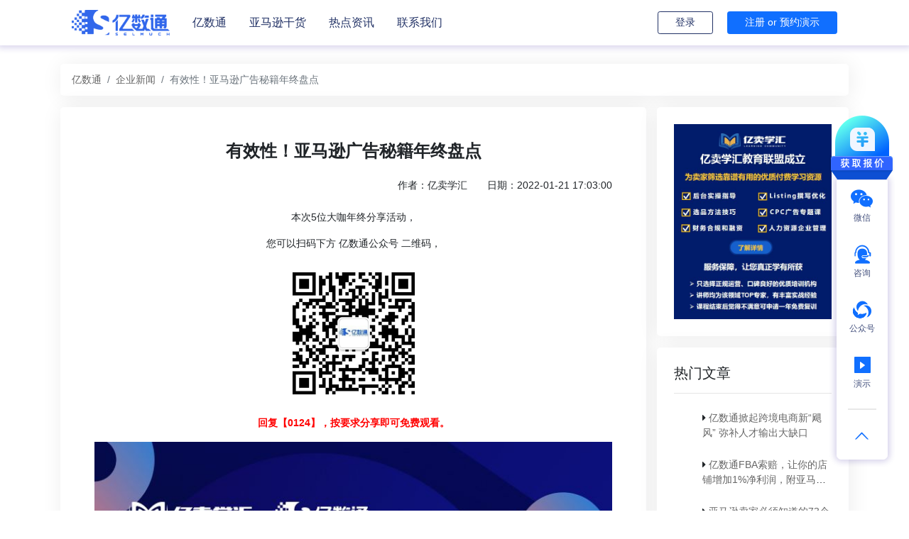

--- FILE ---
content_type: text/html; charset=utf-8
request_url: https://www.selmuch.com/1725
body_size: 10607
content:
<!doctype html>
<html data-n-head-ssr>
  <head >
    <title>有效性！亚马逊广告秘籍年终盘点 - 亿数通</title><meta data-n-head="ssr" charset="utf-8"><meta data-n-head="ssr" name="viewport" content="width=device-width, initial-scale=1"><meta data-n-head="ssr" name="keywords" content="亚马逊广告"><meta data-n-head="ssr" data-hid="description" name="description" content="有效性！亚马逊广告秘籍年终盘点
5位顶级讲师高燃开麦，爆款广告秘籍一网打尽"><link data-n-head="ssr" rel="icon" type="image/x-icon" href="/favicon.ico"><script data-n-head="ssr" src="https://hm.baidu.com/hm.js?66b86a599ee43c19e40c933cd68056f0"></script><script data-n-head="ssr" src="https://hm.baidu.com/hm.js?9d5c3ea230fa0c23092a6e8bc653f2d1"></script><script data-n-head="ssr" src="https://hm.baidu.com/hm.js?79f3b5df7b80680dc61cfea0ff14e449"></script><script data-n-head="ssr" src="https://hm.baidu.com/hm.js?f43566f0fbfc7bdef867292bcb34e4c2"></script><link rel="preload" href="/_nuxt/4496d27.js" as="script"><link rel="preload" href="/_nuxt/ba0ce45.js" as="script"><link rel="preload" href="/_nuxt/css/80b9d9c.css" as="style"><link rel="preload" href="/_nuxt/638b86a.js" as="script"><link rel="preload" href="/_nuxt/css/8ce17a8.css" as="style"><link rel="preload" href="/_nuxt/3b81be2.js" as="script"><link rel="preload" href="/_nuxt/css/e24e4eb.css" as="style"><link rel="preload" href="/_nuxt/4d6c097.js" as="script"><link rel="stylesheet" href="/_nuxt/css/80b9d9c.css"><link rel="stylesheet" href="/_nuxt/css/8ce17a8.css"><link rel="stylesheet" href="/_nuxt/css/e24e4eb.css">
  </head>
  <body >
    <div data-server-rendered="true" id="__nuxt"><!----><div id="__layout"><div><div id="mainNav" class="fixed-top main-navbar black-navbar"><div class="container"><nav class="navbar navbar-center navbar-light navbar-expand-lg"><a href="/" target="_self" class="navbar-brand"><img src="/_nuxt/img/logo.c8fed5f.png" class="hidden-lg"> <img src="/_nuxt/img/logo.c8fed5f.png" class="visible-lg"></a> <button type="button" aria-label="Toggle navigation" class="navbar-toggler"><span class="navbar-toggler-icon"></span></button> <div id="nav-collapse" class="navbar-collapse collapse" style="display:none;"><ul class="navbar-nav mr-auto"><li class="nav-item"><a href="/" target="_self" class="nav-link">亿数通</a></li> <li class="nav-item"><a href="/articles" target="_self" class="nav-link">亚马逊干货</a></li> <li class="nav-item"><a href="/news" target="_self" class="nav-link">热点资讯</a></li> <li class="nav-item hidden-lg"><a href="/about/contact" target="_self" class="nav-link">联系我们</a></li></ul> <div style="text-align:right;flex:auto;"><a href="https://s.selmuch.com/login" rel="noopener" target="_blank" class="btn px-4 btn-default btn-outline-primary btn-sm">登录</a> <a href="https://s.selmuch.com/register" rel="noopener" target="_blank" class="btn ml-3 px-4 btn-primary btn-primary btn-sm">注册 or 预约演示</a></div></div></nav></div></div> <div><div style="margin-top:90px;"><div class="blog-main mb-4 container"><div class="box-shadow"><ol class="breadcrumb"><li class="breadcrumb-item"><a href="/" target="_self" class="nuxt-link-active">亿数通</a></li><li class="breadcrumb-item"><a href="/news" target="_self">企业新闻</a></li><li class="breadcrumb-item active"><span aria-current="location">有效性！亚马逊广告秘籍年终盘点</span></li></ol></div> <div class="row"><div class="col-lg-9 col-12"><div class="left-list p-5"><h4 class="blog-title">有效性！亚马逊广告秘籍年终盘点</h4> <div class="blog-info text-right mt-4"><span>作者：亿卖学汇</span> <span class="ml-4">日期：2022-01-21 17:03:00</span></div> <div class="blog-content my-4"><p style="text-align: center;">本次5位大咖年终分享活动，</p><p style="text-align: center;">您可以扫码下方 亿数通公众号 二维码，</p><p style="text-align: center;"><img src="https://imageselmuch.selmuch.com/static/ueditor/image/20220121/1642755367999088.jpg" title="1642755367999088.jpg" alt="1642755367999088.jpg" width="200" height="200" border="0" vspace="0" style="width: 200px; height: 200px;"/></p><p style="text-align: center;"><span style="color: rgb(255, 0, 0);"><strong>回复【0124】，按要求分享即可免费观看。</strong></span></p><p style="text-align: center;"><img src="https://imageselmuch.selmuch.com/static/ueditor/image/20220121/1642755724862736.jpg" title="1642755724862736.jpg" alt="微信图片_20220121164125_副本.jpg"/></p></div> <p class="my-2 disclaimer">免责声明：亿数通旨在分享跨境电商知识，部分文章转载于网络，如有冒犯，请提供相关证明资料联系本站客服，待确认无误后将于24小时内删除。
						</p> <div class="row my-4 text-center"><div class="nowrap-1 mb-2 col-lg-6 col-12"><a href="/1673" title="大咖现场battle，你不得不吃的「流量圈大瓜」！" target="_self">上一篇：大咖现场battle，你不得不吃的「流量圈大瓜」！</a></div> <div class="nowrap-1 mb-2 col-lg-6 col-12"><a href="/1748" title="跨境打工人过年什么都不干，只忙着相亲！" target="_self">下一篇：跨境打工人过年什么都不干，只忙着相亲！</a></div></div> <h5 class="hot-blog pb-3">相关文章</h5> <div class="row px-3 hot-blog-list"><div class="px-4 col-lg-6 col-12"><ul><li><a href="/475" title="【万字总结】从0-30天，每一天亚马逊广告打造技巧真实案例细节分享" target="_self">【万字总结】从0-30天，每一天亚马逊广告打造技巧真实案例细节分享</a></li><li><a href="/623" title="2020亚马逊站内广告打法盘点【万字好文】" target="_self">2020亚马逊站内广告打法盘点【万字好文】</a></li><li><a href="/507" title="亚马逊广告位的具体展示位置最新调整，品牌推广、展示型推广、商品推广广告位详细位置示例" target="_self">亚马逊广告位的具体展示位置最新调整，品牌推广、展示型推广、商品推广广告位详细位置示例</a></li><!----><!----><!----></ul></div> <div class="px-4 col-lg-6 col-12"><ul><!----><!----><!----><li><a href="/124" title="黑五期间亚马逊广告表现不如意？注意以下5点！" target="_self">黑五期间亚马逊广告表现不如意？注意以下5点！</a></li><li><a href="/684" title="新手卖家如何投放亚马逊站内广告?" target="_self">新手卖家如何投放亚马逊站内广告?</a></li><li><a href="/757" title="亚马逊站内广告怎么做?站内广告如何选词?" target="_self">亚马逊站内广告怎么做?站内广告如何选词?</a></li></ul></div></div></div></div> <div class="hidden-lg pl-0 col-lg-3 col-12"><div class="blog-right sticky-top" style="top:75px;"><div class="right-item p-4 mb-3 clearfix"><div role="region" id="carousel-1" aria-busy="false" class="carousel slide carousel-fade" style="text-shadow:0px 0px 2px #000;"><div id="carousel-1___BV_inner_" role="list" class="carousel-inner"><!----><a href="#" rel="noopener" target="_blank"><div role="listitem" class="carousel-item"><img src="https://imageselmuch.selmuch.com/static/uploads/banners/20210722/35f49034093fc0c0a073a9734b96d3e3.jpg" class="img-fluid w-100 d-block"><!----></div></a></div><!----><ol id="carousel-1___BV_indicators_" aria-hidden="true" aria-label="Select a slide to display" aria-owns="carousel-1___BV_inner_" class="carousel-indicators" style="display:none;"></ol></div></div> <div class="right-item p-4 mb-3 clearfix"><h5 class="mb-4 pb-3 item-title">热门文章</h5> <ul><li class="nowrap-2 mb-4"><i aria-hidden="true" class="fa fa-caret-right"></i> <a href="/1" title="亿数通掀起跨境电商新“飓风” 弥补人才输出大缺口" target="">亿数通掀起跨境电商新“飓风” 弥补人才输出大缺口</a></li><li class="nowrap-2 mb-4"><i aria-hidden="true" class="fa fa-caret-right"></i> <a href="/518" title="亿数通FBA索赔，让你的店铺增加1%净利润，附亚马逊索赔步骤截图详解" target="">亿数通FBA索赔，让你的店铺增加1%净利润，附亚马逊索赔步骤截图详解</a></li><li class="nowrap-2 mb-4"><i aria-hidden="true" class="fa fa-caret-right"></i> <a href="/445" title="亚马逊卖家必须知道的73个后台专业英文名词解释" target="">亚马逊卖家必须知道的73个后台专业英文名词解释</a></li><li class="nowrap-2 mb-4"><i aria-hidden="true" class="fa fa-caret-right"></i> <a href="/1645" title="亿数通V6.7：新增荷兰、澳洲、墨西哥3大站点，10余项广告功能优化..." target="">亿数通V6.7：新增荷兰、澳洲、墨西哥3大站点，10余项广告功能优化...</a></li><li class="nowrap-2 mb-4"><i aria-hidden="true" class="fa fa-caret-right"></i> <a href="/133" title="亿数通发布2018Q4亚马逊美国站连衣裙数据报告" target="">亿数通发布2018Q4亚马逊美国站连衣裙数据报告</a></li><li class="nowrap-2 mb-4"><i aria-hidden="true" class="fa fa-caret-right"></i> <a href="/96" title="万圣节销售额将达35亿元！你准备好了吗？" target="">万圣节销售额将达35亿元！你准备好了吗？</a></li></ul></div> <div class="right-item p-4 mb-3 clearfix"><div role="region" id="carousel-1" aria-busy="false" class="carousel slide carousel-fade" style="text-shadow:0px 0px 2px #000;"><div id="carousel-1___BV_inner_" role="list" class="carousel-inner"><a href="#" rel="noopener" target="_blank"><div role="listitem" class="carousel-item"><img src="https://imageselmuch.selmuch.com/static/uploads/banners/20210722/c4cf34a3f39e11945909bbe98ae6bac3.jpg" class="img-fluid w-100 d-block"><!----></div></a><!----></div><!----><ol id="carousel-1___BV_indicators_" aria-hidden="true" aria-label="Select a slide to display" aria-owns="carousel-1___BV_inner_" class="carousel-indicators" style="display:none;"></ol></div></div> <div class="right-item p-4 mb-3 clearfix"><h5 class="mb-4 pb-3 item-title">最新发布</h5> <ul><li class="nowrap-2 mb-4"><i aria-hidden="true" class="fa fa-caret-right"></i> <a href="/1954" title="重磅！亿数通正式成为【亚马逊广告高级合作伙伴】" target="">重磅！亿数通正式成为【亚马逊广告高级合作伙伴】</a></li><li class="nowrap-2 mb-4"><i aria-hidden="true" class="fa fa-caret-right"></i> <a href="/1842" title="3月活动预告 | 手把手教你擅用亚马逊广告，快速突破销售瓶颈" target="">3月活动预告 | 手把手教你擅用亚马逊广告，快速突破销售瓶颈</a></li><li class="nowrap-2 mb-4"><i aria-hidden="true" class="fa fa-caret-right"></i> <a href="/1749" title="亿数通V6.8 | 超省心！自动调节广告预算，不加班轻松提升店铺销量！" target="">亿数通V6.8 | 超省心！自动调节广告预算，不加班轻松提升店铺销量！</a></li><li class="nowrap-2 mb-4"><i aria-hidden="true" class="fa fa-caret-right"></i> <a href="/1748" title="跨境打工人过年什么都不干，只忙着相亲！" target="">跨境打工人过年什么都不干，只忙着相亲！</a></li><li class="nowrap-2 mb-4"><i aria-hidden="true" class="fa fa-caret-right"></i> <a href="/1673" title="大咖现场battle，你不得不吃的「流量圈大瓜」！" target="">大咖现场battle，你不得不吃的「流量圈大瓜」！</a></li><li class="nowrap-2 mb-4"><i aria-hidden="true" class="fa fa-caret-right"></i> <a href="/1645" title="亿数通V6.7：新增荷兰、澳洲、墨西哥3大站点，10余项广告功能优化..." target="">亿数通V6.7：新增荷兰、澳洲、墨西哥3大站点，10余项广告功能优化...</a></li></ul></div></div></div></div></div></div></div> <footer class="footer"><div class="container"><div class="row"><div class="col col-8 hidden-lg" style="line-height:30px;">
					        亿数通 Selmetrics
					是一站式亚马逊运营管理系统，在帮助卖家投好广告、提升业绩的基础上，进一步管好货、算清数、赚到钱。亿数通 Selmetrics
					结合易仓集团十年跨境电商和数字化赋能专业经验，针对卖家的运营效果差、动销率低、财务对账难、业务协同弱、人效比不高等痛点，将智能化广告运营、精细财务利润核算、精益供应链管理和指标标化经营管理等核心价值能力集于一体，构造数据化运营管理闭环解决方案，帮助亚马逊卖家优化流程、把控风险、支撑决策、提升效益。
				</div> <div class="col col-12 col-lg-4" style="min-width:160px;"><div style="width: 139px;height:139px;margin:0 auto;"><img src="/_nuxt/img/selmuch-wxgzh.042b69c.png"></div> <p class="mt-2 font-size-12 text-center opacity-7">微信公众号</p></div></div> <div class="row hidden-lg" style="padding-top:20px;"><div class="col text-center opacity-5"><span class="font-size-12">友情链接：</span>  <a href="/terms" class="font-size-12"> | 服务协议</a> | <a href="/privacy" class="font-size-12">隐私政策</a></div></div> <div class="row"><div class="col text-center"><p class="opacity-5 font-size-12"><span>© 广州宏数科技有限公司版权所有 </span> <a href="https://beian.miit.gov.cn/" target="_blank" class="bq">ICP证：粤ICP备18076789号</a></p></div></div></div></footer> <div class="wap-footer visible-lg"><div class="row"><div class="col" style="border-left: 1px solid #fff;"><a href="https://affim.baidu.com/unique_24629801/chat?siteId=11304762&amp;userId=24629801&amp;siteToken=f43566f0fbfc7bdef867292bcb34e4c2&amp;cp=www.eccang.com&amp;cr=sembd-yc01&amp;cw=gaojiyangshi-zixunzujian" rel="noopener" target="_blank"><svg viewBox="0 0 16 16" width="1em" height="1em" focusable="false" role="img" aria-label="chat" xmlns="http://www.w3.org/2000/svg" fill="currentColor" class="bi-chat b-icon bi"><g><path fill-rule="evenodd" d="M2.678 11.894a1 1 0 0 1 .287.801 10.97 10.97 0 0 1-.398 2c1.395-.323 2.247-.697 2.634-.893a1 1 0 0 1 .71-.074A8.06 8.06 0 0 0 8 14c3.996 0 7-2.807 7-6 0-3.192-3.004-6-7-6S1 4.808 1 8c0 1.468.617 2.83 1.678 3.894zm-.493 3.905a21.682 21.682 0 0 1-.713.129c-.2.032-.352-.176-.273-.362a9.68 9.68 0 0 0 .244-.637l.003-.01c.248-.72.45-1.548.524-2.319C.743 11.37 0 9.76 0 8c0-3.866 3.582-7 8-7s8 3.134 8 7-3.582 7-8 7a9.06 9.06 0 0 1-2.347-.306c-.52.263-1.639.742-3.468 1.105z"/></g></svg> 在线咨询
				</a></div></div></div> <div id="go-top" class="right-fixed hidden-md show"><div><img src="/_nuxt/img/right-fixed-top.1653d3d.png"></div> <div class="right-fixed-main"><div class="right-fixed-item"><div class="icon iconfont icon-wechat"></div> <div class="right-fixed-item-text">微信</div> <div class="right-fixed-item-data" style="width: 214px;"><img src="/_nuxt/img/wechat-active-data.8f130be.png" style="width: 100%;"></div></div> <div class="right-fixed-item"><div class="icon iconfont icon-zixun"></div> <div class="right-fixed-item-text">咨询</div></div> <div class="right-fixed-item"><div class="icon iconfont icon-weixingongzhonghao"></div> <div class="right-fixed-item-text">公众号</div> <div class="right-fixed-item-data" style="width: 131px;"><img src="/_nuxt/img/erweima-active-data.cecc58e.png" style="width: 100%;"></div></div> <div class="right-fixed-item"><div class="icon iconfont icon-yanshi"></div> <div class="right-fixed-item-text">演示</div></div> <div style="width:40px;height:2px;border:1px solid #e8e8e8;margin:10px auto;"></div> <div class="right-fixed-item goTop"><div class="icon iconfont icon-up"></div></div></div></div></div></div></div><script>window.__NUXT__=(function(a,b,c,d,e,f,g,h,i,j,k,l,m,n,o,p,q,r,s,t,u,v,w,x,y){return {layout:"default",data:[{rtData:{columns:{columns:[{id:l,pid:d,name:"亿数通",url:"https:\u002F\u002Fwww.selmuch.com",img:b,remark:b,mode:h,child:[]},{id:e,pid:d,name:"亚马逊干货",url:b,img:b,remark:b,mode:c,child:[{id:13,pid:e,name:"新手入门",url:b,img:b,remark:b,mode:c},{id:28,pid:e,name:"广告运营",url:a,img:a,remark:a,mode:c},{id:27,pid:e,name:"广告投放",url:a,img:a,remark:a,mode:c}]},{id:f,pid:d,name:"热点资讯",url:b,img:b,remark:b,mode:c,child:[{id:29,pid:f,name:"国际观察",url:a,img:a,remark:a,mode:c},{id:30,pid:f,name:"国内资讯",url:a,img:a,remark:a,mode:c},{id:m,pid:f,name:"亚马逊动态",url:a,img:a,remark:a,mode:c}]},{id:o,pid:d,name:"生态服务",url:a,img:a,remark:a,mode:k,child:[{id:23,pid:o,name:"服务资源",url:a,img:a,remark:a,mode:k}]},{id:17,pid:d,name:"跨境活动",url:"\u002Factivity",img:a,remark:a,mode:h,child:[]}],flinks:[{id:e,url:"https:\u002F\u002Funiversity.selmuch.com\u002F",name:"亚马逊运营",sort:g,nofollow:d},{id:10,url:"http:\u002F\u002Fwww.surtime.com\u002F",name:"索诺加急申诉",sort:g,nofollow:d},{id:12,url:"https:\u002F\u002Fwww.miwaimao.com\u002F",name:"跨境电商erp",sort:g,nofollow:d},{id:19,url:"https:\u002F\u002Fwww.firebrowser.cn\u002F",name:"火豹浏览器",sort:g,nofollow:c}]},blogInfo:{id:1725,cid:j,img:"https:\u002F\u002Fimageselmuch.selmuch.com\u002Fstatic\u002Fuploads\u002Fblogs\u002F20220124\u002Ff4f6b8ea0f0d7042ecb66c6f303e737e.png",img_alt:b,title:"有效性！亚马逊广告秘籍年终盘点",remark:"有效性！亚马逊广告秘籍年终盘点\n5位顶级讲师高燃开麦，爆款广告秘籍一网打尽",content:"\u003Cp style=\"text-align: center;\"\u003E本次5位大咖年终分享活动，\u003C\u002Fp\u003E\u003Cp style=\"text-align: center;\"\u003E您可以扫码下方 亿数通公众号 二维码，\u003C\u002Fp\u003E\u003Cp style=\"text-align: center;\"\u003E\u003Cimg src=\"https:\u002F\u002Fimageselmuch.selmuch.com\u002Fstatic\u002Fueditor\u002Fimage\u002F20220121\u002F1642755367999088.jpg\" title=\"1642755367999088.jpg\" alt=\"1642755367999088.jpg\" width=\"200\" height=\"200\" border=\"0\" vspace=\"0\" style=\"width: 200px; height: 200px;\"\u002F\u003E\u003C\u002Fp\u003E\u003Cp style=\"text-align: center;\"\u003E\u003Cspan style=\"color: rgb(255, 0, 0);\"\u003E\u003Cstrong\u003E回复【0124】，按要求分享即可免费观看。\u003C\u002Fstrong\u003E\u003C\u002Fspan\u003E\u003C\u002Fp\u003E\u003Cp style=\"text-align: center;\"\u003E\u003Cimg src=\"https:\u002F\u002Fimageselmuch.selmuch.com\u002Fstatic\u002Fueditor\u002Fimage\u002F20220121\u002F1642755724862736.jpg\" title=\"1642755724862736.jpg\" alt=\"微信图片_20220121164125_副本.jpg\"\u002F\u003E\u003C\u002Fp\u003E",clicks:3941,author:n,url:b,last_time:1642987239,c_time:1642755780,seo_title:a,seo_keywords:i,seo_desc:a,update_tm:"2022-01-21 17:03:00",tagArr:[{id:p,name:i}]},hotBlogs:[{id:c,title:"亿数通掀起跨境电商新“飓风” 弥补人才输出大缺口",clicks:65802},{id:518,title:"亿数通FBA索赔，让你的店铺增加1%净利润，附亚马逊索赔步骤截图详解",clicks:13562},{id:445,title:"亚马逊卖家必须知道的73个后台专业英文名词解释",clicks:6923},{id:q,title:r,clicks:6552},{id:133,title:"亿数通发布2018Q4亚马逊美国站连衣裙数据报告",clicks:6088},{id:96,title:"万圣节销售额将达35亿元！你准备好了吗？",clicks:5539}],prevNext:{prev:{id:s,img:"https:\u002F\u002Fimageselmuch.selmuch.com\u002Fstatic\u002Fuploads\u002Fblogs\u002F20220105\u002F6adc3b5028d7d803022667356c00a589.png",img_alt:b,title:t,remark:"在12月22日举办的亚马逊广告年度开箱盛典中，六位卖家及两位专家化身辩论“能手”，围绕两大话题展开激烈的头脑风暴!",content:"&lt;p&gt;　　是什么?让六位卖家分营对阵?&lt;\u002Fp&gt;&lt;p&gt;　　又是什么?让现场“火药”与“紧张”并存?&lt;\u002Fp&gt;&lt;p&gt;&lt;\u002Fp&gt;&lt;p style=&quot;text-align: center;&quot;&gt;&lt;img src=&quot;https:\u002F\u002Fimageselmuch.selmuch.com\u002Fstatic\u002Fueditor\u002Fimage\u002F20220105\u002F1641354194985994.png&quot; title=&quot;1641353234400111.png&quot; alt=&quot;1.png&quot;\u002F&gt;&lt;\u002Fp&gt;&lt;p&gt;　　在12月22日举办的亚马逊广告年度开箱盛典中，六位卖家及两位专家化身辩论“能手”，围绕两大话题展开激烈的头脑风暴!&lt;\u002Fp&gt;&lt;p&gt;　　是销量成就了品牌还是品牌推动的销量，是站内流量更“香”还是站外流量更“好”?TA们，就像鱼与熊掌，让人都想兼得。但如果，你只能二选一，你会如何抉择?&lt;\u002Fp&gt;&lt;p&gt;　　还没有答案?想听听更多同行卖家的“心里话”?往下看!我们为你全真重现盛典现场的观点干货，让你能花“更少的时间抄下更多的作业”!&lt;\u002Fp&gt;&lt;p style=&quot;text-align: center;&quot;&gt;&lt;img src=&quot;https:\u002F\u002Fimageselmuch.selmuch.com\u002Fstatic\u002Fueditor\u002Fimage\u002F20220105\u002F1641354194964279.jpg&quot; title=&quot;1641353285147897.jpg&quot; alt=&quot;2.webp.jpg&quot;\u002F&gt;&lt;\u002Fp&gt;&lt;p style=&quot;text-align: center;&quot;&gt;&lt;img src=&quot;https:\u002F\u002Fimageselmuch.selmuch.com\u002Fstatic\u002Fueditor\u002Fimage\u002F20220105\u002F1641354194284956.jpg&quot; title=&quot;1641353293430489.jpg&quot; alt=&quot;3.webp.jpg&quot;\u002F&gt;&lt;\u002Fp&gt;&lt;p style=&quot;text-align: center;&quot;&gt;&lt;img src=&quot;https:\u002F\u002Fimageselmuch.selmuch.com\u002Fstatic\u002Fueditor\u002Fimage\u002F20220105\u002F1641354195504929.png&quot; title=&quot;1641353304919178.png&quot; alt=&quot;4.png&quot;\u002F&gt;&lt;\u002Fp&gt;&lt;p&gt;　　品牌意识对于中国卖家出海来说非常重要，但同时，销量一般成本缺乏却又可能为品牌打造“增添阻力”。究竟，在亚马逊上的中国卖家该优先打品牌还是提销量?一起来看看各位卖家的观点!&lt;\u002Fp&gt;&lt;p style=&quot;text-align: center;&quot;&gt;&lt;img src=&quot;https:\u002F\u002Fimageselmuch.selmuch.com\u002Fstatic\u002Fueditor\u002Fimage\u002F20220105\u002F1641354195736409.png&quot; title=&quot;1641353327812713.png&quot; alt=&quot;5.png&quot;\u002F&gt;&lt;\u002Fp&gt;&lt;p style=&quot;text-align: center;&quot;&gt;&lt;img src=&quot;https:\u002F\u002Fimageselmuch.selmuch.com\u002Fstatic\u002Fueditor\u002Fimage\u002F20220105\u002F1641354195127059.png&quot; title=&quot;1641353381793969.png&quot; alt=&quot;1641353381793969.png&quot; width=&quot;800&quot; height=&quot;244&quot; border=&quot;0&quot; vspace=&quot;0&quot; style=&quot;width: 800px; height: 244px;&quot;\u002F&gt;&lt;\u002Fp&gt;&lt;p style=&quot;text-align: center;&quot;&gt;&lt;img src=&quot;https:\u002F\u002Fimageselmuch.selmuch.com\u002Fstatic\u002Fueditor\u002Fimage\u002F20220105\u002F1641354195646609.png&quot; title=&quot;1641353476730975.png&quot; alt=&quot;1641353476730975.png&quot; width=&quot;400&quot; height=&quot;451&quot; border=&quot;0&quot; vspace=&quot;0&quot; style=&quot;width: 400px; height: 451px;&quot;\u002F&gt;&lt;img src=&quot;https:\u002F\u002Fimageselmuch.selmuch.com\u002Fstatic\u002Fueditor\u002Fimage\u002F20220105\u002F1641354196663315.png&quot; title=&quot;1641353483446606.png&quot; alt=&quot;1641353483446606.png&quot; width=&quot;400&quot; height=&quot;458&quot; border=&quot;0&quot; vspace=&quot;0&quot; style=&quot;width: 400px; height: 458px;&quot;\u002F&gt;&lt;\u002Fp&gt;&lt;p style=&quot;text-align: center;&quot;&gt;&lt;img src=&quot;https:\u002F\u002Fimageselmuch.selmuch.com\u002Fstatic\u002Fueditor\u002Fimage\u002F20220105\u002F1641354196129580.png&quot; title=&quot;1641353527896672.png&quot; alt=&quot;1641353527896672.png&quot; width=&quot;400&quot; height=&quot;444&quot; border=&quot;0&quot; vspace=&quot;0&quot; style=&quot;width: 400px; height: 444px;&quot;\u002F&gt;&lt;img src=&quot;https:\u002F\u002Fimageselmuch.selmuch.com\u002Fstatic\u002Fueditor\u002Fimage\u002F20220105\u002F1641354197490156.png&quot; title=&quot;1641353549502815.png&quot; alt=&quot;1641353549502815.png&quot; width=&quot;400&quot; height=&quot;452&quot; border=&quot;0&quot; vspace=&quot;0&quot; style=&quot;width: 400px; height: 452px;&quot;\u002F&gt;&lt;\u002Fp&gt;&lt;p style=&quot;text-align: center;&quot;&gt;&lt;img src=&quot;https:\u002F\u002Fimageselmuch.selmuch.com\u002Fstatic\u002Fueditor\u002Fimage\u002F20220105\u002F1641354197780241.png&quot; title=&quot;1641353567796371.png&quot; alt=&quot;1641353567796371.png&quot; width=&quot;400&quot; height=&quot;467&quot; border=&quot;0&quot; vspace=&quot;0&quot; style=&quot;width: 400px; height: 467px;&quot;\u002F&gt;&lt;img src=&quot;https:\u002F\u002Fimageselmuch.selmuch.com\u002Fstatic\u002Fueditor\u002Fimage\u002F20220105\u002F1641354197581426.png&quot; title=&quot;1641353571413208.png&quot; alt=&quot;1641353571413208.png&quot; width=&quot;400&quot; height=&quot;440&quot; border=&quot;0&quot; vspace=&quot;0&quot; style=&quot;width: 400px; height: 440px;&quot;\u002F&gt;&lt;\u002Fp&gt;&lt;p style=&quot;text-align: center;&quot;&gt;&lt;img src=&quot;https:\u002F\u002Fimageselmuch.selmuch.com\u002Fstatic\u002Fueditor\u002Fimage\u002F20220105\u002F1641354198232092.png&quot; title=&quot;1641353613535492.png&quot; alt=&quot;8.png&quot;\u002F&gt;&lt;\u002Fp&gt;&lt;p&gt;&lt;br\u002F&gt;&lt;\u002Fp&gt;&lt;p&gt;&lt;br\u002F&gt;&lt;\u002Fp&gt;&lt;p&gt;　　看文字版还不过瘾?点击下方视频，更多卖家唇枪舌战精彩内容，等你挖掘!&lt;\u002Fp&gt;&lt;p&gt;http:\u002F\u002Fmpvideo.qpic.cn\u002F0b2e4eaaeaaawiactqwuobqvbyodalqqaaqa.f10002.mp4?dis_k=feae44d82f611904e525eef5035aedbf&amp;dis_t=1641352119&amp;vid=wxv_2209599694308163589&amp;format_id=10002&amp;support_redirect=0&amp;mmversion=false&lt;\u002Fp&gt;&lt;p&gt;　　亚马逊有3亿多海量用户、2亿的prime会员，面对这么庞大的消费者体量，流量一直是很多卖家关心的话题。到底需要站内引流还是站外流量的支撑?六位卖家对此有不同的看法!&lt;\u002Fp&gt;&lt;p style=&quot;text-align: center;&quot;&gt;&lt;img src=&quot;https:\u002F\u002Fimageselmuch.selmuch.com\u002Fstatic\u002Fueditor\u002Fimage\u002F20220105\u002F1641354198761107.png&quot; title=&quot;1641353760570813.png&quot; alt=&quot;9.png&quot;\u002F&gt;&lt;\u002Fp&gt;&lt;p style=&quot;text-align: center;&quot;&gt;&lt;img src=&quot;https:\u002F\u002Fimageselmuch.selmuch.com\u002Fstatic\u002Fueditor\u002Fimage\u002F20220105\u002F1641354198928981.png&quot; title=&quot;1641353882913352.png&quot; alt=&quot;1641353882913352.png&quot; width=&quot;400&quot; height=&quot;462&quot; border=&quot;0&quot; vspace=&quot;0&quot; style=&quot;text-align: center; width: 400px; height: 462px;&quot;\u002F&gt;&lt;img src=&quot;https:\u002F\u002Fimageselmuch.selmuch.com\u002Fstatic\u002Fueditor\u002Fimage\u002F20220105\u002F1641354199883712.png&quot; title=&quot;1641353887668167.png&quot; alt=&quot;1641353887668167.png&quot; width=&quot;400&quot; height=&quot;482&quot; border=&quot;0&quot; vspace=&quot;0&quot; style=&quot;text-align: center; width: 400px; height: 482px;&quot;\u002F&gt;&lt;\u002Fp&gt;&lt;p style=&quot;text-align: center;&quot;&gt;&lt;img src=&quot;https:\u002F\u002Fimageselmuch.selmuch.com\u002Fstatic\u002Fueditor\u002Fimage\u002F20220105\u002F1641354199530021.png&quot; title=&quot;1641353913587658.png&quot; alt=&quot;1641353913587658.png&quot; width=&quot;400&quot; height=&quot;454&quot; border=&quot;0&quot; vspace=&quot;0&quot; style=&quot;width: 400px; height: 454px;&quot;\u002F&gt;&lt;img src=&quot;https:\u002F\u002Fimageselmuch.selmuch.com\u002Fstatic\u002Fueditor\u002Fimage\u002F20220105\u002F1641354199492559.png&quot; title=&quot;1641353917600374.png&quot; alt=&quot;1641353917600374.png&quot; width=&quot;400&quot; height=&quot;472&quot; border=&quot;0&quot; vspace=&quot;0&quot; style=&quot;width: 400px; height: 472px;&quot;\u002F&gt;&lt;\u002Fp&gt;&lt;p style=&quot;text-align: center;&quot;&gt;&lt;img src=&quot;https:\u002F\u002Fimageselmuch.selmuch.com\u002Fstatic\u002Fueditor\u002Fimage\u002F20220105\u002F1641354200485800.png&quot; title=&quot;1641353940930345.png&quot; alt=&quot;1641353940930345.png&quot; width=&quot;400&quot; height=&quot;529&quot; border=&quot;0&quot; vspace=&quot;0&quot; style=&quot;width: 400px; height: 529px;&quot;\u002F&gt;&lt;img src=&quot;https:\u002F\u002Fimageselmuch.selmuch.com\u002Fstatic\u002Fueditor\u002Fimage\u002F20220105\u002F1641354200646950.png&quot; title=&quot;1641353945147191.png&quot; alt=&quot;1641353945147191.png&quot; width=&quot;400&quot; height=&quot;518&quot; border=&quot;0&quot; vspace=&quot;0&quot; style=&quot;width: 400px; height: 518px;&quot;\u002F&gt;&lt;\u002Fp&gt;&lt;p style=&quot;text-align: center;&quot;&gt;&lt;img src=&quot;https:\u002F\u002Fimageselmuch.selmuch.com\u002Fstatic\u002Fueditor\u002Fimage\u002F20220105\u002F1641354201389192.png&quot; title=&quot;1641354045723634.png&quot; alt=&quot;2.png&quot;\u002F&gt;&lt;\u002Fp&gt;&lt;p&gt;　　仅看干货觉得意犹未尽?还有哪些现场针锋相对而又金句频出的激烈气氛?点击下方视频，一键即可重返盛典辩论现场!(更多卖家观点，也在等你挖掘!)&lt;\u002Fp&gt;&lt;p&gt;http:\u002F\u002Fmpvideo.qpic.cn\u002F0bc3diabqaaazuadzlwupjqvagwddanaagaa.f10002.mp4?dis_k=3a26c46d211026f520143edc619a8409&amp;dis_t=1641352119&amp;vid=wxv_2209571829483094020&amp;format_id=10002&amp;support_redirect=0&amp;mmversion=false&lt;\u002Fp&gt;",clicks:3289,author:i,url:b,last_time:u,seo_title:a,seo_keywords:a,seo_desc:a},next:{id:v,img:"https:\u002F\u002Fimageselmuch.selmuch.com\u002Fstatic\u002Fuploads\u002Fblogs\u002F20220129\u002F6d01ff2123b774947d75093b819fdb06.jpg",img_alt:b,title:w,remark:"岁末将至，敬颂冬绥，平安喜乐，又是一年。优秀的跨境人熬过了连续上班的7天，却逃不掉亲朋好友嘘寒问暖的时间。有亿数通为你的广告保驾护航，希望你自我介绍的时候自信一点!!!",content:"&lt;p&gt;　　岁末将至，敬颂冬绥，平安喜乐，又是一年。优秀的跨境人熬过了连续上班的7天，却逃不掉亲朋好友嘘寒问暖的时间。有亿数通为你的广告保驾护航，希望你自我介绍的时候自信一点!!!&lt;br\u002F&gt;&lt;\u002Fp&gt;&lt;p style=&quot;text-align: center;&quot;&gt;&lt;img src=&quot;https:\u002F\u002Fimageselmuch.selmuch.com\u002Fstatic\u002Fueditor\u002Fimage\u002F20220129\u002F1643427678690877.jpg&quot; title=&quot;1643427558818356.jpg&quot; alt=&quot;1.webp.jpg&quot;\u002F&gt;&lt;\u002Fp&gt;&lt;p&gt;　　春节期间，走亲访友业务繁忙，如何避免错失流量，又能自动优化广告，避免开工的时候ACOS爆炸?这些功能用起来，高效广告管理，腾出时间好好安顿这个春节!&lt;\u002Fp&gt;&lt;p&gt;&lt;br\u002F&gt;&lt;\u002Fp&gt;&lt;p&gt;&lt;strong&gt;&lt;span style=&quot;font-size: 20px;&quot;&gt;　　Firstly&lt;\u002Fspan&gt;&lt;\u002Fstrong&gt;&lt;\u002Fp&gt;&lt;p&gt;&lt;strong&gt;&lt;span style=&quot;font-size: 20px;&quot;&gt;&lt;strong style=&quot;white-space: normal;&quot;&gt;&lt;span style=&quot;font-size: 20px;&quot;&gt;　　&lt;\u002Fspan&gt;&lt;\u002Fstrong&gt;广告智能优化 自动移词否词调竞价&lt;\u002Fspan&gt;&lt;\u002Fstrong&gt;&lt;\u002Fp&gt;&lt;p&gt;&lt;br\u002F&gt;&lt;\u002Fp&gt;&lt;p style=&quot;text-align: center;&quot;&gt;&lt;img src=&quot;https:\u002F\u002Fimageselmuch.selmuch.com\u002Fstatic\u002Fueditor\u002Fimage\u002F20220129\u002F1643427678972723.jpg&quot; title=&quot;1643427583911791.jpg&quot; alt=&quot;2.webp.jpg&quot;\u002F&gt;&lt;\u002Fp&gt;&lt;p&gt;&lt;strong&gt;　　操作指南&lt;\u002Fstrong&gt;&lt;\u002Fp&gt;&lt;p&gt;　　点击创建规则，按照我们日常调整广告的规则去设置好条件“添加优化对象”把创建好的规则应用到我们需要优化的广告里面，可以针对广告活动，广告位等不同层级进行优化&lt;\u002Fp&gt;&lt;p&gt;　　“手动”执行需要操作人手动点击执行，可批量操作&lt;\u002Fp&gt;&lt;p&gt;　　&quot;自动执行“则是系统自动执行符合条件的目标，每次操作都会记录在广告日志，方便用户查看与复盘&lt;\u002Fp&gt;&lt;p&gt;&lt;br\u002F&gt;&lt;\u002Fp&gt;&lt;p&gt;&lt;strong&gt;&lt;span style=&quot;font-size: 20px;&quot;&gt;　　Secondly&lt;\u002Fspan&gt;&lt;\u002Fstrong&gt;&lt;\u002Fp&gt;&lt;p&gt;&lt;strong&gt;&lt;span style=&quot;font-size: 20px;&quot;&gt;　　分时调价、预算规则、合理分配&lt;\u002Fspan&gt;&lt;\u002Fstrong&gt;&lt;\u002Fp&gt;&lt;p style=&quot;text-align: center;&quot;&gt;&lt;br\u002F&gt;&lt;\u002Fp&gt;&lt;p style=&quot;text-align: center;&quot;&gt;&lt;img src=&quot;https:\u002F\u002Fimageselmuch.selmuch.com\u002Fstatic\u002Fueditor\u002Fimage\u002F20220129\u002F1643427678502291.jpg&quot; title=&quot;1643427589616145.jpg&quot; alt=&quot;3.webp.jpg&quot;\u002F&gt;&lt;\u002Fp&gt;&lt;p&gt;&lt;strong&gt;　　操作指南&lt;\u002Fstrong&gt;&lt;\u002Fp&gt;&lt;p&gt;　　根据出单高峰统计或当地作息时间，设置好分时调价模板并保存。亿数通支持分时调整竞价，广告活动预算和广告位溢价点击右侧的“操作”，找到“使用模板”应用到需要进行分时调价的广告层级&lt;\u002Fp&gt;&lt;p&gt;　　&lt;strong&gt;也可以使用亿数通V6.8版本新同步的功能--“&lt;span style=&quot;color: rgb(255, 0, 0);&quot;&gt;预算规则&lt;\u002Fspan&gt;”&lt;\u002Fstrong&gt;&lt;\u002Fp&gt;&lt;p style=&quot;text-align: center;&quot;&gt;&lt;img src=&quot;https:\u002F\u002Fimageselmuch.selmuch.com\u002Fstatic\u002Fueditor\u002Fimage\u002F20220129\u002F1643427678603762.jpg&quot; title=&quot;1643427595786015.jpg&quot; alt=&quot;4.webp.jpg&quot;\u002F&gt;&lt;\u002Fp&gt;&lt;p&gt;　　&lt;strong&gt;在亚马逊的基础上，亿数通还支持：&lt;\u002Fstrong&gt;&lt;\u002Fp&gt;&lt;p&gt;　　1.亚马逊后台界面操作一个预算规则只能应用一个广告活动，但利用亿数通操作可以一个预算规则应用到多个广告活动&lt;\u002Fp&gt;&lt;p&gt;　　2.一个广告活动可以应用多个不同的预算规则&lt;\u002Fp&gt;&lt;p&gt;&lt;br\u002F&gt;&lt;\u002Fp&gt;&lt;p&gt;&lt;span style=&quot;font-size: 20px;&quot;&gt;&lt;strong&gt;　　Last But Not Least&lt;\u002Fstrong&gt;&lt;\u002Fspan&gt;&lt;\u002Fp&gt;&lt;p&gt;&lt;span style=&quot;font-size: 20px;&quot;&gt;&lt;strong&gt;　　睡前用亿数通的小程序看一眼业绩，做个好梦。再说过年没时间相亲，我们第一个反对!&lt;\u002Fstrong&gt;&lt;\u002Fspan&gt;&lt;\u002Fp&gt;&lt;p&gt;&lt;br\u002F&gt;&lt;\u002Fp&gt;&lt;p style=&quot;text-align: center;&quot;&gt;&lt;img src=&quot;https:\u002F\u002Fimageselmuch.selmuch.com\u002Fstatic\u002Fueditor\u002Fimage\u002F20220129\u002F1643427678449489.jpg&quot; title=&quot;1643427605451061.jpg&quot; alt=&quot;5.webp.jpg&quot;\u002F&gt;&lt;\u002Fp&gt;&lt;p style=&quot;text-align: center;&quot;&gt;&lt;img src=&quot;https:\u002F\u002Fimageselmuch.selmuch.com\u002Fstatic\u002Fueditor\u002Fimage\u002F20220129\u002F1643427678942624.jpg&quot; title=&quot;1643427614953085.jpg&quot; alt=&quot;6.webp.jpg&quot;\u002F&gt;&lt;\u002Fp&gt;&lt;p&gt;　　感恩各位卖家又一年的相伴与支持，万千山水皆丰收岁月福满度春秋!期待看新一轮的光怪陆离，跨境江湖，还和你一起，祝你平安健康 从此凛冬散尽 \n星河长明!&lt;\u002Fp&gt;&lt;p&gt;&lt;br\u002F&gt;&lt;\u002Fp&gt;",clicks:3299,author:n,url:b,last_time:x,seo_title:a,seo_keywords:a,seo_desc:a}},latelyBlogs:[{id:1954,title:"重磅！亿数通正式成为【亚马逊广告高级合作伙伴】",last_time:1652436146},{id:1842,title:"3月活动预告 | 手把手教你擅用亚马逊广告，快速突破销售瓶颈",last_time:1646984048},{id:1749,title:"亿数通V6.8 | 超省心！自动调节广告预算，不加班轻松提升店铺销量！",last_time:1643430655},{id:v,title:w,last_time:x},{id:s,title:t,last_time:u},{id:q,title:r,last_time:1640324315}],hotTags:[{id:1230,name:"亚马逊cpc关键词"},{id:1229,name:"亚马逊cpc广告收费"},{id:1228,name:"亚马逊AMS广告"},{id:1226,name:"亚马逊出单"},{id:1227,name:"亚马逊广告投放运营"},{id:1225,name:"亚马逊配送物流"},{id:1224,name:"亚马逊蓝海类目"},{id:1223,name:"亚马逊新品广告"},{id:1222,name:"第五届中国跨境电商物流大会"},{id:1221,name:"亚马逊旺季爆单"},{id:1219,name:"亚马逊自动广告"},{id:1220,name:"亚马逊ASIN数据"},{id:1218,name:"亚马逊ACOS"},{id:1217,name:"亚马逊FBM"},{id:1216,name:"亚马逊好评"},{id:1214,name:"亿数通8.0"},{id:1215,name:"亿数通亚马逊广告工具"},{id:1212,name:"亚马逊流量"},{id:1213,name:"亚马逊广告运营"},{id:1211,name:"亚马逊索评"},{id:1209,name:"亚马逊广告位"},{id:1210,name:"亚马逊广告工具"},{id:1208,name:"亚马逊新品广告投放"},{id:1205,name:"亚马逊广告ACoS"},{id:1206,name:"亚马逊广告acos怎么计算"},{id:1207,name:"亚马逊ACOS计算公式"},{id:1204,name:"亚马逊智能广告工具"},{id:1203,name:"sku"},{id:1202,name:"亚马逊SEO优化"},{id:1201,name:"亚马逊广告跳出率"},{id:1200,name:"亚马逊标题撰写"},{id:1199,name:"亚马逊店铺数据分析"},{id:1197,name:"亚马逊sku"},{id:1198,name:"亚马逊sku编写"},{id:1196,name:"亚马逊选词技巧"},{id:1195,name:"亚马逊关键词 亚马逊关键词工具"},{id:1194,name:"亚马逊黑五 亚马逊节日 亚马逊黑色星期五"},{id:1192,name:"亚马逊报表"},{id:1193,name:"亚马逊报表分析"},{id:1191,name:"亚马逊竞品"},{id:1190,name:"亚马逊广告 亚马逊站内广告"},{id:1189,name:"亚马逊关键词监控"},{id:1188,name:"亚马逊广告高级合作伙伴"},{id:1187,name:"亿数通 亚马逊广告高级合作伙伴"},{id:1185,name:"如何找亚马逊关键词"},{id:1186,name:"亚马逊关键词工具"},{id:1184,name:"线上支付"},{id:1183,name:"Zara"},{id:1182,name:"亚马逊轻小计划"},{id:1180,name:"亚马逊FBA费用"}],relatedBlogs:[{id:475,title:"【万字总结】从0-30天，每一天亚马逊广告打造技巧真实案例细节分享",clicks:27069},{id:623,title:"2020亚马逊站内广告打法盘点【万字好文】",clicks:20287},{id:507,title:"亚马逊广告位的具体展示位置最新调整，品牌推广、展示型推广、商品推广广告位详细位置示例",clicks:8766},{id:124,title:"黑五期间亚马逊广告表现不如意？注意以下5点！",clicks:5518},{id:684,title:"新手卖家如何投放亚马逊站内广告?",clicks:5241},{id:757,title:"亚马逊站内广告怎么做?站内广告如何选词?",clicks:3535}],columnInfo:{id:j,pid:l,name:"企业新闻",url:a,img:a,remark:a,mode:c,seo_title:y,seo_keywords:y,seo_desc:"亿卖学汇为您提供亿数通企业新闻、宏数科技企业新闻."},banners:[{id:p,title:"2",img:"https:\u002F\u002Fimageselmuch.selmuch.com\u002Fstatic\u002Fuploads\u002Fbanners\u002F20210722\u002Fc4cf34a3f39e11945909bbe98ae6bac3.jpg",url:a,site:h},{id:m,title:a,img:"https:\u002F\u002Fimageselmuch.selmuch.com\u002Fstatic\u002Fuploads\u002Fbanners\u002F20210722\u002F35f49034093fc0c0a073a9734b96d3e3.jpg",url:a,site:c}]}}],fetch:{},error:b,serverRendered:true,routePath:"\u002F1725",config:{_app:{basePath:"\u002F",assetsPath:"\u002F_nuxt\u002F",cdnURL:b}}}}("",null,1,0,8,11,100,2,"亚马逊广告",25,6,7,31,"亿卖学汇",22,3,1645,"亿数通V6.7：新增荷兰、澳洲、墨西哥3大站点，10余项广告功能优化...",1673,"大咖现场battle，你不得不吃的「流量圈大瓜」！",1641354209,1748,"跨境打工人过年什么都不干，只忙着相亲！",1643427856,"亿数通企业新闻"));</script><script src="/_nuxt/4496d27.js" defer></script><script src="/_nuxt/4d6c097.js" defer></script><script src="/_nuxt/ba0ce45.js" defer></script><script src="/_nuxt/638b86a.js" defer></script><script src="/_nuxt/3b81be2.js" defer></script>
  </body>
</html>


--- FILE ---
content_type: application/javascript; charset=UTF-8
request_url: https://www.selmuch.com/_nuxt/5a7eb9f.js
body_size: 1814
content:
(window.webpackJsonp=window.webpackJsonp||[]).push([[24,2],{323:function(t,e,r){},326:function(t,e,r){"use strict";r(323)},328:function(t,e,r){"use strict";r.r(e);r(35),r(48);var n={props:{rtData:Object,notTarget:Boolean},data:function(){return{kw:"",search_state:!1}},computed:{kwState:function(){return(this.kw.length>0||!this.search_state)&&null}},mounted:function(){this.kw=this.rtData.searchInfo?this.rtData.searchInfo.name:""},methods:{search:function(){this.search_state=!0,this.kw.trim()&&this.$router.push({name:"search",query:{kw:this.kw.trim()}})}}},l=(r(326),r(71)),component=Object(l.a)(n,(function(){var t=this,e=t._self._c;return e("div",{staticClass:"blog-right sticky-top",staticStyle:{top:"75px"}},[e("div",{staticClass:"right-item p-4 mb-3 clearfix"},[e("b-carousel",{staticStyle:{"text-shadow":"0px 0px 2px #000"},attrs:{id:"carousel-1",fade:""}},[t._l(t.rtData.banners,(function(r){return[1==r.site?e("b-link",{attrs:{href:r.url,target:"_blank"}},[e("b-carousel-slide",{attrs:{"img-src":r.img}})],1):t._e()]}))],2)],1),t._v(" "),e("div",{staticClass:"right-item p-4 mb-3 clearfix"},[e("h5",{staticClass:"mb-4 pb-3 item-title"},[t._v("热门文章")]),t._v(" "),e("ul",t._l(t.rtData.hotBlogs,(function(r,n){return e("li",{staticClass:"nowrap-2 mb-4"},[e("i",{staticClass:"fa fa-caret-right",attrs:{"aria-hidden":"true"}}),t._v(" "),e("b-link",{attrs:{to:{name:"id",params:{id:r.id}},title:r.title,target:t.notTarget?"":"_blank"}},[t._v(t._s(r.title))])],1)})),0)]),t._v(" "),e("div",{staticClass:"right-item p-4 mb-3 clearfix"},[e("b-carousel",{staticStyle:{"text-shadow":"0px 0px 2px #000"},attrs:{id:"carousel-1",fade:""}},[t._l(t.rtData.banners,(function(r){return[2==r.site?e("b-link",{attrs:{href:r.url,target:"_blank"}},[e("b-carousel-slide",{attrs:{"img-src":r.img}})],1):t._e()]}))],2)],1),t._v(" "),e("div",{staticClass:"right-item p-4 mb-3 clearfix"},[e("h5",{staticClass:"mb-4 pb-3 item-title"},[t._v("最新发布")]),t._v(" "),e("ul",t._l(t.rtData.latelyBlogs,(function(r,n){return e("li",{staticClass:"nowrap-2 mb-4"},[e("i",{staticClass:"fa fa-caret-right",attrs:{"aria-hidden":"true"}}),t._v(" "),e("b-link",{attrs:{to:{name:"id",params:{id:r.id}},title:r.title,target:t.notTarget?"":"_blank"}},[t._v(t._s(r.title))])],1)})),0)])])}),[],!1,null,null,null);e.default=component.exports},329:function(t,e,r){t.exports=r.p+"img/selmuch.7232416.png"},359:function(t,e,r){},407:function(t,e,r){"use strict";r(359)},434:function(t,e,r){"use strict";r.r(e);var n=r(43),l=(r(35),r(92),{watchQuery:["page"],asyncData:function(t){return Object(n.a)(regeneratorRuntime.mark((function e(){var r,n,l,c;return regeneratorRuntime.wrap((function(e){for(;;)switch(e.prev=e.next){case 0:return r=t.$axios,n=t.query,l=t.error,n.cid=31,e.next=4,r.post("/uapi/article/index",n);case 4:if(0==(c=e.sent).data.ret){e.next=8;break}return l({statusCode:404}),e.abrupt("return",!1);case 8:return e.abrupt("return",{rtData:c.data.data});case 9:case"end":return e.stop()}}),e)})))()},components:{},data:function(){return{}},head:function(){return{title:(this.rtData.columnInfo.seo_title||this.rtData.columnInfo.name)+" - 亿数通",meta:[{name:"keywords",content:this.rtData.columnInfo.seo_keywords},{hid:"description",name:"description",content:this.rtData.columnInfo.seo_desc}]}},methods:{linkGen:function(t){var e={cid:this.rtData.columnInfo.id};return t>1&&this.$set(e,"page",t),{name:"article",query:e}}}}),c=(r(407),r(71)),component=Object(c.a)(l,(function(){var t=this,e=t._self._c;return e("div",{staticClass:"article-index"},[e("div",{staticStyle:{"margin-top":"90px"}},[e("b-container",{staticClass:"article-main mb-4"},[e("b-row",[e("b-col",{attrs:{cols:"12",lg:"9"}},[e("div",{staticClass:"left-list"},[e("div",{staticClass:"article-list px-5 pb-5"},[t._l(t.rtData.list.list,(function(n){return e("div",{staticClass:"article-item py-4"},[e("div",{staticClass:"item-content px-1"},[e("h4",{staticClass:"item-title"},[e("b-link",{attrs:{to:{name:"id",params:{id:n.id}},title:n.title,target:"_blank"}},[t._v(t._s(n.title))])],1),t._v(" "),e("div",{staticClass:"item-desc hidden-md",attrs:{title:n.remark}},[t._v("\n\t\t\t\t\t\t\t\t\t\t"+t._s(n.remark)+"\n\t\t\t\t\t\t\t\t\t")]),t._v(" "),e("div",{staticClass:"item-info"},[e("span",{staticClass:"mr-2"},[t._v(t._s(n.update_tm))]),t._v(" "),e("span",{staticClass:"mr-2"},[t._v(t._s(n.clicks)+"人浏览")])])]),t._v(" "),e("div",{staticClass:"item-image ml-3 hidden-sm"},[e("b-link",{attrs:{to:{name:"id",params:{id:n.id}},title:n.title,target:"_blank"}},[n.img?e("img",{attrs:{src:n.img,alt:n.img_alt||n.title}}):e("img",{attrs:{src:r(329),alt:n.img_alt||n.title}})])],1)])})),t._v(" "),t.rtData.list.totalPage>1?e("div",{staticClass:"pt-4"},[e("b-pagination-nav",{attrs:{limit:6,"link-gen":t.linkGen,"number-of-pages":t.rtData.list.totalPage,"use-router":"",align:"center"},model:{value:t.rtData.list.p,callback:function(e){t.$set(t.rtData.list,"p",e)},expression:"rtData.list.p"}})],1):t._e()],2)])]),t._v(" "),e("b-col",{staticClass:"hidden-lg pl-0",attrs:{cols:"12",lg:"3"}},[e("BlogRight",{attrs:{rtData:t.rtData}})],1)],1)],1)],1)])}),[],!1,null,null,null);e.default=component.exports;installComponents(component,{BlogRight:r(328).default})}}]);